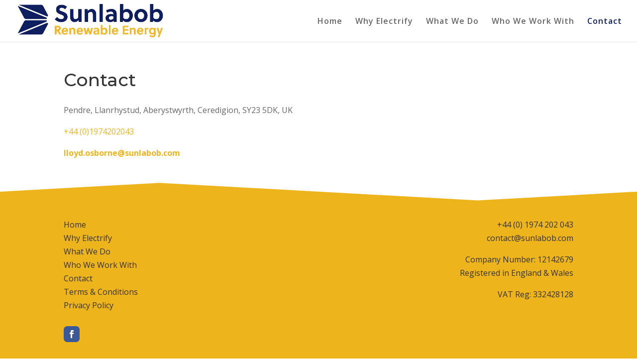

--- FILE ---
content_type: text/html; charset=UTF-8
request_url: https://www.sunlabob.com/contact/
body_size: 5631
content:
<!DOCTYPE html>
<html lang="en-GB">
<head>
	<meta charset="UTF-8" />
<meta http-equiv="X-UA-Compatible" content="IE=edge">
	<link rel="pingback" href="https://www.sunlabob.com/xmlrpc.php" />

	<script type="text/javascript">
		document.documentElement.className = 'js';
	</script>
	
	<script>var et_site_url='https://www.sunlabob.com';var et_post_id='15';function et_core_page_resource_fallback(a,b){"undefined"===typeof b&&(b=a.sheet.cssRules&&0===a.sheet.cssRules.length);b&&(a.onerror=null,a.onload=null,a.href?a.href=et_site_url+"/?et_core_page_resource="+a.id+et_post_id:a.src&&(a.src=et_site_url+"/?et_core_page_resource="+a.id+et_post_id))}
</script><title>Contact | Sunlabob</title>
<link rel='dns-prefetch' href='//www.sunlabob.com' />
<link rel='dns-prefetch' href='//fonts.googleapis.com' />
<link rel='dns-prefetch' href='//s.w.org' />
<link rel="alternate" type="application/rss+xml" title="Sunlabob &raquo; Feed" href="https://www.sunlabob.com/feed/" />
<link rel="alternate" type="application/rss+xml" title="Sunlabob &raquo; Comments Feed" href="https://www.sunlabob.com/comments/feed/" />
		<script type="text/javascript">
			window._wpemojiSettings = {"baseUrl":"https:\/\/s.w.org\/images\/core\/emoji\/12.0.0-1\/72x72\/","ext":".png","svgUrl":"https:\/\/s.w.org\/images\/core\/emoji\/12.0.0-1\/svg\/","svgExt":".svg","source":{"concatemoji":"https:\/\/www.sunlabob.com\/wp-includes\/js\/wp-emoji-release.min.js?ver=5.4.18"}};
			/*! This file is auto-generated */
			!function(e,a,t){var n,r,o,i=a.createElement("canvas"),p=i.getContext&&i.getContext("2d");function s(e,t){var a=String.fromCharCode;p.clearRect(0,0,i.width,i.height),p.fillText(a.apply(this,e),0,0);e=i.toDataURL();return p.clearRect(0,0,i.width,i.height),p.fillText(a.apply(this,t),0,0),e===i.toDataURL()}function c(e){var t=a.createElement("script");t.src=e,t.defer=t.type="text/javascript",a.getElementsByTagName("head")[0].appendChild(t)}for(o=Array("flag","emoji"),t.supports={everything:!0,everythingExceptFlag:!0},r=0;r<o.length;r++)t.supports[o[r]]=function(e){if(!p||!p.fillText)return!1;switch(p.textBaseline="top",p.font="600 32px Arial",e){case"flag":return s([127987,65039,8205,9895,65039],[127987,65039,8203,9895,65039])?!1:!s([55356,56826,55356,56819],[55356,56826,8203,55356,56819])&&!s([55356,57332,56128,56423,56128,56418,56128,56421,56128,56430,56128,56423,56128,56447],[55356,57332,8203,56128,56423,8203,56128,56418,8203,56128,56421,8203,56128,56430,8203,56128,56423,8203,56128,56447]);case"emoji":return!s([55357,56424,55356,57342,8205,55358,56605,8205,55357,56424,55356,57340],[55357,56424,55356,57342,8203,55358,56605,8203,55357,56424,55356,57340])}return!1}(o[r]),t.supports.everything=t.supports.everything&&t.supports[o[r]],"flag"!==o[r]&&(t.supports.everythingExceptFlag=t.supports.everythingExceptFlag&&t.supports[o[r]]);t.supports.everythingExceptFlag=t.supports.everythingExceptFlag&&!t.supports.flag,t.DOMReady=!1,t.readyCallback=function(){t.DOMReady=!0},t.supports.everything||(n=function(){t.readyCallback()},a.addEventListener?(a.addEventListener("DOMContentLoaded",n,!1),e.addEventListener("load",n,!1)):(e.attachEvent("onload",n),a.attachEvent("onreadystatechange",function(){"complete"===a.readyState&&t.readyCallback()})),(n=t.source||{}).concatemoji?c(n.concatemoji):n.wpemoji&&n.twemoji&&(c(n.twemoji),c(n.wpemoji)))}(window,document,window._wpemojiSettings);
		</script>
		<meta content="Divi v.4.5.1" name="generator"/><style type="text/css">
img.wp-smiley,
img.emoji {
	display: inline !important;
	border: none !important;
	box-shadow: none !important;
	height: 1em !important;
	width: 1em !important;
	margin: 0 .07em !important;
	vertical-align: -0.1em !important;
	background: none !important;
	padding: 0 !important;
}
</style>
	<link rel='stylesheet' id='wp-block-library-css'  href='https://www.sunlabob.com/wp-includes/css/dist/block-library/style.min.css?ver=5.4.18' type='text/css' media='all' />
<link rel='stylesheet' id='wpos-slick-style-css'  href='https://www.sunlabob.com/wp-content/plugins/wp-logo-showcase-responsive-slider-slider/assets/css/slick.css?ver=2.5.6' type='text/css' media='all' />
<link rel='stylesheet' id='logo_showcase_style-css'  href='https://www.sunlabob.com/wp-content/plugins/wp-logo-showcase-responsive-slider-slider/assets/css/logo-showcase.css?ver=2.5.6' type='text/css' media='all' />
<link rel='stylesheet' id='divi-style-css'  href='https://www.sunlabob.com/wp-content/themes/Divi/style.css?ver=4.5.1' type='text/css' media='all' />
<link rel='stylesheet' id='et-builder-googlefonts-cached-css'  href='https://fonts.googleapis.com/css?family=Montserrat%3A100%2C100italic%2C200%2C200italic%2C300%2C300italic%2Cregular%2Citalic%2C500%2C500italic%2C600%2C600italic%2C700%2C700italic%2C800%2C800italic%2C900%2C900italic%7COpen+Sans%3A300%2C300italic%2Cregular%2Citalic%2C600%2C600italic%2C700%2C700italic%2C800%2C800italic&#038;subset=latin%2Clatin-ext&#038;display=swap&#038;ver=5.4.18' type='text/css' media='all' />
<link rel='stylesheet' id='dashicons-css'  href='https://www.sunlabob.com/wp-includes/css/dashicons.min.css?ver=5.4.18' type='text/css' media='all' />
<script type='text/javascript' src='https://www.sunlabob.com/wp-includes/js/jquery/jquery.js?ver=1.12.4-wp'></script>
<script type='text/javascript' src='https://www.sunlabob.com/wp-includes/js/jquery/jquery-migrate.min.js?ver=1.4.1'></script>
<script type='text/javascript' src='https://www.sunlabob.com/wp-content/themes/Divi/core/admin/js/es6-promise.auto.min.js?ver=5.4.18'></script>
<script type='text/javascript'>
/* <![CDATA[ */
var et_core_api_spam_recaptcha = {"site_key":"","page_action":{"action":"contact"}};
/* ]]> */
</script>
<script type='text/javascript' src='https://www.sunlabob.com/wp-content/themes/Divi/core/admin/js/recaptcha.js?ver=5.4.18'></script>
<link rel='https://api.w.org/' href='https://www.sunlabob.com/wp-json/' />
<link rel="EditURI" type="application/rsd+xml" title="RSD" href="https://www.sunlabob.com/xmlrpc.php?rsd" />
<link rel="wlwmanifest" type="application/wlwmanifest+xml" href="https://www.sunlabob.com/wp-includes/wlwmanifest.xml" /> 
<meta name="generator" content="WordPress 5.4.18" />
<link rel="canonical" href="https://www.sunlabob.com/contact/" />
<link rel='shortlink' href='https://www.sunlabob.com/?p=15' />
<link rel="alternate" type="application/json+oembed" href="https://www.sunlabob.com/wp-json/oembed/1.0/embed?url=https%3A%2F%2Fwww.sunlabob.com%2Fcontact%2F" />
<link rel="alternate" type="text/xml+oembed" href="https://www.sunlabob.com/wp-json/oembed/1.0/embed?url=https%3A%2F%2Fwww.sunlabob.com%2Fcontact%2F&#038;format=xml" />
<meta name="viewport" content="width=device-width, initial-scale=1.0, maximum-scale=1.0, user-scalable=0" /><link rel="icon" href="https://www.sunlabob.com/wp-content/uploads/2020/03/cropped-Sunlabob-logo-32x32.png" sizes="32x32" />
<link rel="icon" href="https://www.sunlabob.com/wp-content/uploads/2020/03/cropped-Sunlabob-logo-192x192.png" sizes="192x192" />
<link rel="apple-touch-icon" href="https://www.sunlabob.com/wp-content/uploads/2020/03/cropped-Sunlabob-logo-180x180.png" />
<meta name="msapplication-TileImage" content="https://www.sunlabob.com/wp-content/uploads/2020/03/cropped-Sunlabob-logo-270x270.png" />
<link rel="stylesheet" id="et-divi-customizer-global-cached-inline-styles" href="https://www.sunlabob.com/wp-content/et-cache/global/et-divi-customizer-global-17670001975708.min.css" onerror="et_core_page_resource_fallback(this, true)" onload="et_core_page_resource_fallback(this)" /><link rel="stylesheet" id="et-core-unified-tb-90-15-cached-inline-styles" href="https://www.sunlabob.com/wp-content/et-cache/15/et-core-unified-tb-90-15-17670028578148.min.css" onerror="et_core_page_resource_fallback(this, true)" onload="et_core_page_resource_fallback(this)" /></head>
<body data-rsssl=1 class="page-template-default page page-id-15 et-tb-has-template et-tb-has-footer et_pb_button_helper_class et_fullwidth_nav et_fixed_nav et_show_nav et_primary_nav_dropdown_animation_fade et_secondary_nav_dropdown_animation_fade et_header_style_left et_cover_background et_pb_gutter osx et_pb_gutters3 et_full_width_page et_divi_theme et-db et_minified_js et_minified_css">
	<div id="page-container">
<div id="et-boc" class="et-boc">
			
		

	<header id="main-header" data-height-onload="70">
		<div class="container clearfix et_menu_container">
					<div class="logo_container">
				<span class="logo_helper"></span>
				<a href="https://www.sunlabob.com/">
					<img src="https://www.sunlabob.com/wp-content/uploads/2020/03/Sunlabob-logo.png" alt="Sunlabob" id="logo" data-height-percentage="80" />
				</a>
			</div>
					<div id="et-top-navigation" data-height="70" data-fixed-height="40">
									<nav id="top-menu-nav">
					<ul id="top-menu" class="nav"><li class="menu-item menu-item-type-post_type menu-item-object-page menu-item-home menu-item-31"><a href="https://www.sunlabob.com/">Home</a></li>
<li class="menu-item menu-item-type-post_type menu-item-object-page menu-item-35"><a href="https://www.sunlabob.com/why-electrify/">Why Electrify</a></li>
<li class="menu-item menu-item-type-post_type menu-item-object-page menu-item-33"><a href="https://www.sunlabob.com/what-we-do/">What We Do</a></li>
<li class="menu-item menu-item-type-post_type menu-item-object-page menu-item-196"><a href="https://www.sunlabob.com/who-we-work-with/">Who We Work With</a></li>
<li class="menu-item menu-item-type-post_type menu-item-object-page current-menu-item page_item page-item-15 current_page_item menu-item-32"><a href="https://www.sunlabob.com/contact/" aria-current="page">Contact</a></li>
</ul>					</nav>
				
				
				
				
				<div id="et_mobile_nav_menu">
				<div class="mobile_nav closed">
					<span class="select_page">Select Page</span>
					<span class="mobile_menu_bar mobile_menu_bar_toggle"></span>
				</div>
			</div>			</div> <!-- #et-top-navigation -->
		</div> <!-- .container -->
		<div class="et_search_outer">
			<div class="container et_search_form_container">
				<form role="search" method="get" class="et-search-form" action="https://www.sunlabob.com/">
				<input type="search" class="et-search-field" placeholder="Search &hellip;" value="" name="s" title="Search for:" />				</form>
				<span class="et_close_search_field"></span>
			</div>
		</div>
	</header> <!-- #main-header -->
<div id="et-main-area">
	
<div id="main-content">


	<div class="container">
		<div id="content-area" class="clearfix">
			<div id="left-area">


			
				<article id="post-15" class="post-15 page type-page status-publish hentry">

				
					<h1 class="entry-title main_title">Contact</h1>
				
				
					<div class="entry-content">
					
<p>Pendre,
Llanrhystud, Aberystwyrth, Ceredigion, SY23 5DK, UK</p>



<p><a href="tel:+441974202043">+44 (0)1974202043</a></p>



<p><a href="mailto:lloyd.osborne@sunlabob.com"><strong><a href="mailto:lloyd.osborne@sunlabob.com">lloyd.osborne@sunlabob.com</a></strong></a></p>
					</div> <!-- .entry-content -->

				
				</article> <!-- .et_pb_post -->

			

			</div> <!-- #left-area -->

					</div> <!-- #content-area -->
	</div> <!-- .container -->


</div> <!-- #main-content -->

	<footer class="et-l et-l--footer">
			<div class="et_builder_inner_content et_pb_gutters3"><div class="et_pb_section et_pb_section_0_tb_footer et_pb_with_background et_section_regular section_has_divider et_pb_top_divider" >
				<div class="et_pb_top_inside_divider et-no-transition"></div>
				
				
				
					<div class="et_pb_row et_pb_row_0_tb_footer">
				<div class="et_pb_column et_pb_column_1_2 et_pb_column_0_tb_footer  et_pb_css_mix_blend_mode_passthrough">
				
				
				<div class="et_pb_module et_pb_text et_pb_text_0_tb_footer  et_pb_text_align_left et_pb_bg_layout_light">
				
				
				<div class="et_pb_text_inner"><p>Home<br /> <a href="/why-electrify/" title="Why Electrify with Sunlabob Renewable Energy">Why Electrify</a><br /> <a href="/what-we-do/" title="Read about what Sunlabob Renewable Energy does">What We Do</a><br /> <a href="/who-we-work-with/" title="Who do Sunlabob Renewable Energy work with, and where in the world?">Who We Work With</a><br /> <a href="/contact/" title="Contact the team at Sunlabob Renewable Energy">Contact<br /> </a><a href="/terms-and-conditions/">Terms &amp; Conditions</a><br /> <a href="/privacy-policy/">Privacy Policy</a></p></div>
			</div> <!-- .et_pb_text --><ul class="et_pb_module et_pb_social_media_follow et_pb_social_media_follow_0_tb_footer clearfix  et_pb_bg_layout_light">
				
				
				<li
            class='et_pb_social_media_follow_network_0_tb_footer et_pb_social_icon et_pb_social_network_link  et-social-facebook et_pb_social_media_follow_network_0_tb_footer'><a
              href='https://www.facebook.com/Sunlabob-Renewable-Energy-Ltd-103953074675011/'
              class='icon et_pb_with_border'
              title='Follow on Facebook'
               target="_blank"><span
                class='et_pb_social_media_follow_network_name'
                aria-hidden='true'
                >Follow</span></a></li>
			</ul> <!-- .et_pb_counters -->
			</div> <!-- .et_pb_column --><div class="et_pb_column et_pb_column_1_2 et_pb_column_1_tb_footer  et_pb_css_mix_blend_mode_passthrough et-last-child">
				
				
				<div class="et_pb_module et_pb_text et_pb_text_1_tb_footer  et_pb_text_align_left et_pb_bg_layout_light">
				
				
				<div class="et_pb_text_inner"><p style="text-align: right;"><a href="tel:+44%20(0) 1974 202 043" title="Call Sunlabob Renewable Energy">+44 (0) 1974 202 043</a><br /> <a href="mailto:contact@sunlabob.com" title="Email Sunlabob Renewable Energy">contact@sunlabob.com</a></p>
<p style="text-align: right;">Company Number: 12142679<br /> Registered in England &amp; Wales</p>
<p style="text-align: right;">VAT Reg: 332428128</p></div>
			</div> <!-- .et_pb_text -->
			</div> <!-- .et_pb_column -->
				
				
			</div> <!-- .et_pb_row --><div class="et_pb_row et_pb_row_1_tb_footer">
				<div class="et_pb_column et_pb_column_4_4 et_pb_column_2_tb_footer  et_pb_css_mix_blend_mode_passthrough et-last-child">
				
				
				<div class="et_pb_module et_pb_text et_pb_text_2_tb_footer  et_pb_text_align_left et_pb_bg_layout_light">
				
				
				<div class="et_pb_text_inner"><p style="text-align: center;">© Copyright 2020 Sunlabob. All Rights Reserved. <a title="Website design by Gwe Cambrian Web" href="http://www.cambrianweb.com" target="_blank" rel="noopener noreferrer">Proudly designed &amp; developed by Gwe Cambrian Web Cyf</a></p></div>
			</div> <!-- .et_pb_text -->
			</div> <!-- .et_pb_column -->
				
				
			</div> <!-- .et_pb_row -->
				
				
			</div> <!-- .et_pb_section -->		</div><!-- .et_builder_inner_content -->
	</footer><!-- .et-l -->
	    </div> <!-- #et-main-area -->

			
		</div><!-- #et-boc -->
		</div> <!-- #page-container -->

			<script type='text/javascript'>
/* <![CDATA[ */
var DIVI = {"item_count":"%d Item","items_count":"%d Items"};
var et_shortcodes_strings = {"previous":"Previous","next":"Next"};
var et_pb_custom = {"ajaxurl":"https:\/\/www.sunlabob.com\/wp-admin\/admin-ajax.php","images_uri":"https:\/\/www.sunlabob.com\/wp-content\/themes\/Divi\/images","builder_images_uri":"https:\/\/www.sunlabob.com\/wp-content\/themes\/Divi\/includes\/builder\/images","et_frontend_nonce":"65563360c8","subscription_failed":"Please, check the fields below to make sure you entered the correct information.","et_ab_log_nonce":"9b859297d0","fill_message":"Please, fill in the following fields:","contact_error_message":"Please, fix the following errors:","invalid":"Invalid email","captcha":"Captcha","prev":"Prev","previous":"Previous","next":"Next","wrong_captcha":"You entered the wrong number in captcha.","wrong_checkbox":"Checkbox","ignore_waypoints":"no","is_divi_theme_used":"1","widget_search_selector":".widget_search","ab_tests":[],"is_ab_testing_active":"","page_id":"15","unique_test_id":"","ab_bounce_rate":"5","is_cache_plugin_active":"no","is_shortcode_tracking":"","tinymce_uri":""}; var et_frontend_scripts = {"builderCssContainerPrefix":"#et-boc","builderCssLayoutPrefix":"#et-boc .et-l"};
var et_pb_box_shadow_elements = [];
var et_pb_motion_elements = {"desktop":[],"tablet":[],"phone":[]};
/* ]]> */
</script>
<script type='text/javascript' src='https://www.sunlabob.com/wp-content/themes/Divi/js/custom.unified.js?ver=4.5.1'></script>
<script type='text/javascript' src='https://www.sunlabob.com/wp-content/themes/Divi/core/admin/js/common.js?ver=4.5.1'></script>
<script type='text/javascript' src='https://www.sunlabob.com/wp-includes/js/wp-embed.min.js?ver=5.4.18'></script>
		
	</body>
</html>


--- FILE ---
content_type: text/css
request_url: https://www.sunlabob.com/wp-content/et-cache/15/et-core-unified-tb-90-15-17670028578148.min.css
body_size: 1428
content:
.et_pb_section_0_tb_footer.et_pb_section{padding-bottom:0px;margin-top:40px;background-color:#eeb41c!important}.et_pb_section_0_tb_footer.section_has_divider.et_pb_top_divider .et_pb_top_inside_divider{background-image:url([data-uri]);background-size:100% 50px;top:0;height:50px;z-index:1;background-color:transparent}.et_pb_text_0_tb_footer.et_pb_text{color:#333333!important;transition:color 300ms ease 0ms}.et_pb_text_1_tb_footer.et_pb_text{color:#333333!important;transition:color 300ms ease 0ms}.et_pb_text_0_tb_footer.et_pb_text:hover{color:#333333!important}.et_pb_text_0_tb_footer.et_pb_text a{color:#333333!important}.et_pb_text_1_tb_footer.et_pb_text:hover{color:#333333!important}.et_pb_text_1_tb_footer.et_pb_text a{color:#333333!important}.et_pb_row_1_tb_footer.et_pb_row{padding-top:0px!important;padding-top:0px}.et_pb_text_2_tb_footer.et_pb_text{color:#000000!important}.et_pb_text_2_tb_footer.et_pb_text a{color:#000000!important}.et_pb_text_2_tb_footer{font-size:13px}.et_pb_text_2_tb_footer a{font-size:13px}.et_pb_social_media_follow_network_0_tb_footer a.icon{background-color:#3b5998!important}.et_pb_social_media_follow_network_0_tb_footer.et_pb_social_icon a.icon{border-radius:7px 7px 7px 7px}